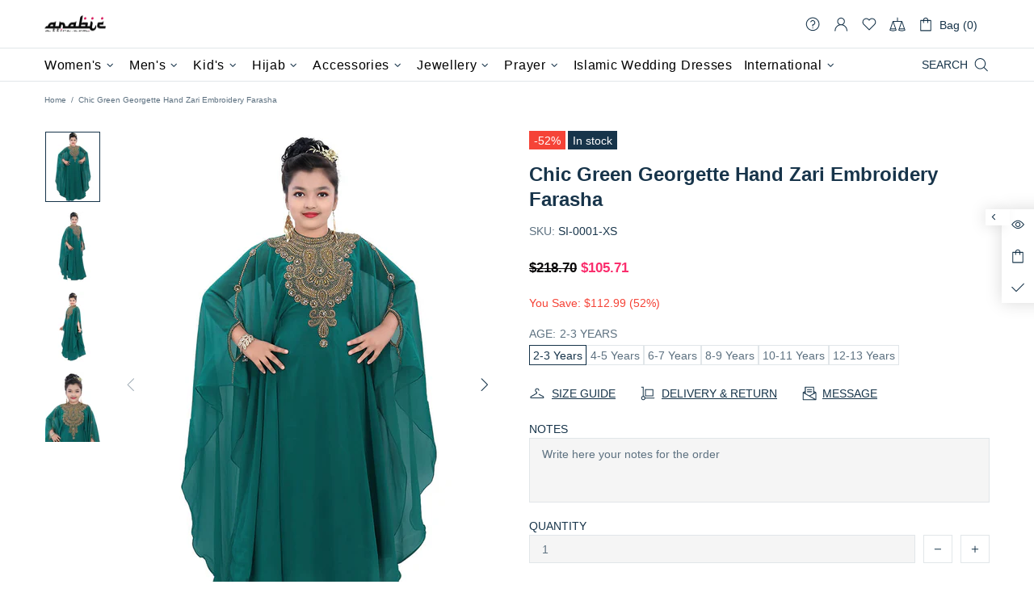

--- FILE ---
content_type: text/html; charset=utf-8
request_url: https://www.arabicattire.com/apps/reviews/products?url=https:/www.arabicattire.com/products/green-georgette-hand-zari-embroidery-farasha-si-0001
body_size: 1614
content:
 [ { "@context": "http://schema.org",  "@type": "ProductGroup",  "@id": "https://www.arabicattire.com/products/green-georgette-hand-zari-embroidery-farasha-si-0001#product_sp_schemaplus", "mainEntityOfPage": { "@type": "WebPage", "@id": "https://www.arabicattire.com/products/green-georgette-hand-zari-embroidery-farasha-si-0001#webpage_sp_schemaplus", "sdDatePublished": "2026-01-21T13:45+0530", "sdPublisher": { "@context": "http://schema.org", "@type": "Organization", "@id": "https://schemaplus.io", "name": "SchemaPlus App" } }, "additionalProperty": [    { "@type": "PropertyValue", "name" : "Tags", "value": [  "2XL",  "3XL",  "4XL",  "5XL",  "6XL",  "7XL",  "Copper",  "Farasha",  "Georgette",  "Girls",  "Green",  "Handmade",  "Kaftan",  "Kaftans",  "L",  "M",  "S",  "XL",  "XS"  ] }   ,{"@type": "PropertyValue", "name" : "Age", "value": [  "2-3 Years",  "4-5 Years",  "6-7 Years",  "8-9 Years",  "10-11 Years",  "12-13 Years"  ] }   ],     "brand": { "@type": "Brand", "name": "Farasha Eid",  "url": "https://www.arabicattire.com/collections/vendors?q=Farasha%20Eid"  },  "category":"Kids", "color": "", "depth":"", "height":"", "itemCondition":"http://schema.org/NewCondition", "logo":"", "manufacturer":"", "material": "", "model":"",  "hasVariant": [         { "@type" : "Product",  "name" : "2-3 Years",   "sku": "SI-0001-XS",   "mpn": 39620052025415,   "image": "https://www.arabicattire.com/cdn/shop/products/SI-0001_A.jpg?v=1646764629&width=600",     "description": "Green Georgette Hand Zari Embroidery Party Wear Farasha\n\nRight side and both sleeve zari work\nBack close with loop, button \u0026amp; zip, easy to wear\nDress belongs to the zari embroidery work with glass stone at the front and sleeves\nHijab and band shown in the image can be bought separately\n\n \nFabric: Georgette\nCare: Mild machine wash\/ hand Cold Wash\/ Dry clean\nWe request customers to carefully choose the correct size and dress length referring to our size chart\n \n",  "offers": { "@type": "Offer", "url": "https://www.arabicattire.com/products/green-georgette-hand-zari-embroidery-farasha-si-0001?variant=39620052025415", "@id": "39620052025415",  "inventoryLevel": { "@type": "QuantitativeValue", "value": "201" },    "availability": "http://schema.org/InStock",     "price" : 105.71, "priceSpecification": [ { "@type": "UnitPriceSpecification", "price": 105.71, "priceCurrency": "USD" }  ],      "priceCurrency": "USD", "description": "USD-10571-\u003cspan class=money\u003e$105.71\u003c\/span\u003e-\u003cspan class=money\u003e$105.71 USD\u003c\/span\u003e-105.71", "priceValidUntil": "2030-12-21",    "shippingDetails": [  { "@type": "OfferShippingDetails", "shippingRate": { "@type": "MonetaryAmount",    "currency": "USD" }, "shippingDestination": { "@type": "DefinedRegion", "addressCountry": [  ] }, "deliveryTime": { "@type": "ShippingDeliveryTime", "handlingTime": { "@type": "QuantitativeValue", "minValue": "", "maxValue": "", "unitCode": "DAY" }, "transitTime": { "@type": "QuantitativeValue", "minValue": "", "maxValue": "", "unitCode": "DAY" } }  }  ],   "itemCondition":"http://schema.org/NewCondition",  "brand": { "@type": "Brand", "name": "Farasha Eid",  "url": "https://www.arabicattire.com/collections/vendors?q=Farasha%20Eid"  },  "seller": { "@type": "Organization", "name": "Arabic attire", "@id": "https://www.arabicattire.com#organization_sp_schemaplus" } }   },      { "@type" : "Product",  "name" : "4-5 Years",   "sku": "SI-0001-XS-2",   "mpn": 39620052058183,   "image": "https://www.arabicattire.com/cdn/shop/products/SI-0001_A.jpg?v=1646764629&width=600",     "description": "Green Georgette Hand Zari Embroidery Party Wear Farasha\n\nRight side and both sleeve zari work\nBack close with loop, button \u0026amp; zip, easy to wear\nDress belongs to the zari embroidery work with glass stone at the front and sleeves\nHijab and band shown in the image can be bought separately\n\n \nFabric: Georgette\nCare: Mild machine wash\/ hand Cold Wash\/ Dry clean\nWe request customers to carefully choose the correct size and dress length referring to our size chart\n \n",  "offers": { "@type": "Offer", "url": "https://www.arabicattire.com/products/green-georgette-hand-zari-embroidery-farasha-si-0001?variant=39620052058183", "@id": "39620052058183",  "inventoryLevel": { "@type": "QuantitativeValue", "value": "201" },    "availability": "http://schema.org/InStock",     "price" : 105.71, "priceSpecification": [ { "@type": "UnitPriceSpecification", "price": 105.71, "priceCurrency": "USD" }  ],      "priceCurrency": "USD", "description": "USD-10571-\u003cspan class=money\u003e$105.71\u003c\/span\u003e-\u003cspan class=money\u003e$105.71 USD\u003c\/span\u003e-105.71", "priceValidUntil": "2030-12-21",    "shippingDetails": [  { "@type": "OfferShippingDetails", "shippingRate": { "@type": "MonetaryAmount",    "currency": "USD" }, "shippingDestination": { "@type": "DefinedRegion", "addressCountry": [  ] }, "deliveryTime": { "@type": "ShippingDeliveryTime", "handlingTime": { "@type": "QuantitativeValue", "minValue": "", "maxValue": "", "unitCode": "DAY" }, "transitTime": { "@type": "QuantitativeValue", "minValue": "", "maxValue": "", "unitCode": "DAY" } }  }  ],   "itemCondition":"http://schema.org/NewCondition",  "brand": { "@type": "Brand", "name": "Farasha Eid",  "url": "https://www.arabicattire.com/collections/vendors?q=Farasha%20Eid"  },  "seller": { "@type": "Organization", "name": "Arabic attire", "@id": "https://www.arabicattire.com#organization_sp_schemaplus" } }   },      { "@type" : "Product",  "name" : "6-7 Years",   "sku": "SI-0001-XS-3",   "mpn": 39620052090951,   "image": "https://www.arabicattire.com/cdn/shop/products/SI-0001_A.jpg?v=1646764629&width=600",     "description": "Green Georgette Hand Zari Embroidery Party Wear Farasha\n\nRight side and both sleeve zari work\nBack close with loop, button \u0026amp; zip, easy to wear\nDress belongs to the zari embroidery work with glass stone at the front and sleeves\nHijab and band shown in the image can be bought separately\n\n \nFabric: Georgette\nCare: Mild machine wash\/ hand Cold Wash\/ Dry clean\nWe request customers to carefully choose the correct size and dress length referring to our size chart\n \n",  "offers": { "@type": "Offer", "url": "https://www.arabicattire.com/products/green-georgette-hand-zari-embroidery-farasha-si-0001?variant=39620052090951", "@id": "39620052090951",  "inventoryLevel": { "@type": "QuantitativeValue", "value": "201" },    "availability": "http://schema.org/InStock",     "price" : 107.53, "priceSpecification": [ { "@type": "UnitPriceSpecification", "price": 107.53, "priceCurrency": "USD" }  ],      "priceCurrency": "USD", "description": "USD-10753-\u003cspan class=money\u003e$107.53\u003c\/span\u003e-\u003cspan class=money\u003e$107.53 USD\u003c\/span\u003e-107.53", "priceValidUntil": "2030-12-21",    "shippingDetails": [  { "@type": "OfferShippingDetails", "shippingRate": { "@type": "MonetaryAmount",    "currency": "USD" }, "shippingDestination": { "@type": "DefinedRegion", "addressCountry": [  ] }, "deliveryTime": { "@type": "ShippingDeliveryTime", "handlingTime": { "@type": "QuantitativeValue", "minValue": "", "maxValue": "", "unitCode": "DAY" }, "transitTime": { "@type": "QuantitativeValue", "minValue": "", "maxValue": "", "unitCode": "DAY" } }  }  ],   "itemCondition":"http://schema.org/NewCondition",  "brand": { "@type": "Brand", "name": "Farasha Eid",  "url": "https://www.arabicattire.com/collections/vendors?q=Farasha%20Eid"  },  "seller": { "@type": "Organization", "name": "Arabic attire", "@id": "https://www.arabicattire.com#organization_sp_schemaplus" } }   },      { "@type" : "Product",  "name" : "8-9 Years",   "sku": "SI-0001-XS-4",   "mpn": 39620052123719,   "image": "https://www.arabicattire.com/cdn/shop/products/SI-0001_A.jpg?v=1646764629&width=600",     "description": "Green Georgette Hand Zari Embroidery Party Wear Farasha\n\nRight side and both sleeve zari work\nBack close with loop, button \u0026amp; zip, easy to wear\nDress belongs to the zari embroidery work with glass stone at the front and sleeves\nHijab and band shown in the image can be bought separately\n\n \nFabric: Georgette\nCare: Mild machine wash\/ hand Cold Wash\/ Dry clean\nWe request customers to carefully choose the correct size and dress length referring to our size chart\n \n",  "offers": { "@type": "Offer", "url": "https://www.arabicattire.com/products/green-georgette-hand-zari-embroidery-farasha-si-0001?variant=39620052123719", "@id": "39620052123719",  "inventoryLevel": { "@type": "QuantitativeValue", "value": "201" },    "availability": "http://schema.org/InStock",     "price" : 107.53, "priceSpecification": [ { "@type": "UnitPriceSpecification", "price": 107.53, "priceCurrency": "USD" }  ],      "priceCurrency": "USD", "description": "USD-10753-\u003cspan class=money\u003e$107.53\u003c\/span\u003e-\u003cspan class=money\u003e$107.53 USD\u003c\/span\u003e-107.53", "priceValidUntil": "2030-12-21",    "shippingDetails": [  { "@type": "OfferShippingDetails", "shippingRate": { "@type": "MonetaryAmount",    "currency": "USD" }, "shippingDestination": { "@type": "DefinedRegion", "addressCountry": [  ] }, "deliveryTime": { "@type": "ShippingDeliveryTime", "handlingTime": { "@type": "QuantitativeValue", "minValue": "", "maxValue": "", "unitCode": "DAY" }, "transitTime": { "@type": "QuantitativeValue", "minValue": "", "maxValue": "", "unitCode": "DAY" } }  }  ],   "itemCondition":"http://schema.org/NewCondition",  "brand": { "@type": "Brand", "name": "Farasha Eid",  "url": "https://www.arabicattire.com/collections/vendors?q=Farasha%20Eid"  },  "seller": { "@type": "Organization", "name": "Arabic attire", "@id": "https://www.arabicattire.com#organization_sp_schemaplus" } }   },      { "@type" : "Product",  "name" : "10-11 Years",   "sku": "SI-0001-XS-5",   "mpn": 39620052156487,   "image": "https://www.arabicattire.com/cdn/shop/products/SI-0001_A.jpg?v=1646764629&width=600",     "description": "Green Georgette Hand Zari Embroidery Party Wear Farasha\n\nRight side and both sleeve zari work\nBack close with loop, button \u0026amp; zip, easy to wear\nDress belongs to the zari embroidery work with glass stone at the front and sleeves\nHijab and band shown in the image can be bought separately\n\n \nFabric: Georgette\nCare: Mild machine wash\/ hand Cold Wash\/ Dry clean\nWe request customers to carefully choose the correct size and dress length referring to our size chart\n \n",  "offers": { "@type": "Offer", "url": "https://www.arabicattire.com/products/green-georgette-hand-zari-embroidery-farasha-si-0001?variant=39620052156487", "@id": "39620052156487",  "inventoryLevel": { "@type": "QuantitativeValue", "value": "201" },    "availability": "http://schema.org/InStock",     "price" : 109.35, "priceSpecification": [ { "@type": "UnitPriceSpecification", "price": 109.35, "priceCurrency": "USD" }  ],      "priceCurrency": "USD", "description": "USD-10935-\u003cspan class=money\u003e$109.35\u003c\/span\u003e-\u003cspan class=money\u003e$109.35 USD\u003c\/span\u003e-109.35", "priceValidUntil": "2030-12-21",    "shippingDetails": [  { "@type": "OfferShippingDetails", "shippingRate": { "@type": "MonetaryAmount",    "currency": "USD" }, "shippingDestination": { "@type": "DefinedRegion", "addressCountry": [  ] }, "deliveryTime": { "@type": "ShippingDeliveryTime", "handlingTime": { "@type": "QuantitativeValue", "minValue": "", "maxValue": "", "unitCode": "DAY" }, "transitTime": { "@type": "QuantitativeValue", "minValue": "", "maxValue": "", "unitCode": "DAY" } }  }  ],   "itemCondition":"http://schema.org/NewCondition",  "brand": { "@type": "Brand", "name": "Farasha Eid",  "url": "https://www.arabicattire.com/collections/vendors?q=Farasha%20Eid"  },  "seller": { "@type": "Organization", "name": "Arabic attire", "@id": "https://www.arabicattire.com#organization_sp_schemaplus" } }   },      { "@type" : "Product",  "name" : "12-13 Years",   "sku": "SI-0001-XS-6",   "mpn": 39620052189255,   "image": "https://www.arabicattire.com/cdn/shop/products/SI-0001_A.jpg?v=1646764629&width=600",     "description": "Green Georgette Hand Zari Embroidery Party Wear Farasha\n\nRight side and both sleeve zari work\nBack close with loop, button \u0026amp; zip, easy to wear\nDress belongs to the zari embroidery work with glass stone at the front and sleeves\nHijab and band shown in the image can be bought separately\n\n \nFabric: Georgette\nCare: Mild machine wash\/ hand Cold Wash\/ Dry clean\nWe request customers to carefully choose the correct size and dress length referring to our size chart\n \n",  "offers": { "@type": "Offer", "url": "https://www.arabicattire.com/products/green-georgette-hand-zari-embroidery-farasha-si-0001?variant=39620052189255", "@id": "39620052189255",  "inventoryLevel": { "@type": "QuantitativeValue", "value": "201" },    "availability": "http://schema.org/InStock",     "price" : 109.35, "priceSpecification": [ { "@type": "UnitPriceSpecification", "price": 109.35, "priceCurrency": "USD" }  ],      "priceCurrency": "USD", "description": "USD-10935-\u003cspan class=money\u003e$109.35\u003c\/span\u003e-\u003cspan class=money\u003e$109.35 USD\u003c\/span\u003e-109.35", "priceValidUntil": "2030-12-21",    "shippingDetails": [  { "@type": "OfferShippingDetails", "shippingRate": { "@type": "MonetaryAmount",    "currency": "USD" }, "shippingDestination": { "@type": "DefinedRegion", "addressCountry": [  ] }, "deliveryTime": { "@type": "ShippingDeliveryTime", "handlingTime": { "@type": "QuantitativeValue", "minValue": "", "maxValue": "", "unitCode": "DAY" }, "transitTime": { "@type": "QuantitativeValue", "minValue": "", "maxValue": "", "unitCode": "DAY" } }  }  ],   "itemCondition":"http://schema.org/NewCondition",  "brand": { "@type": "Brand", "name": "Farasha Eid",  "url": "https://www.arabicattire.com/collections/vendors?q=Farasha%20Eid"  },  "seller": { "@type": "Organization", "name": "Arabic attire", "@id": "https://www.arabicattire.com#organization_sp_schemaplus" } }   }    ],   "productGroupID":"6636501270599",  "productionDate":"", "purchaseDate":"", "releaseDate":"",  "review": [   ],   "sku": null,   "mpn": null,  "weight": { "@type": "QuantitativeValue", "unitCode": "LBR", "value": "" }, "width":"",    "description": "Green Georgette Hand Zari Embroidery Party Wear Farasha\n\nRight side and both sleeve zari work\nBack close with loop, button \u0026amp; zip, easy to wear\nDress belongs to the zari embroidery work with glass stone at the front and sleeves\nHijab and band shown in the image can be bought separately\n\n \nFabric: Georgette\nCare: Mild machine wash\/ hand Cold Wash\/ Dry clean\nWe request customers to carefully choose the correct size and dress length referring to our size chart\n \n",  "image": [      "https:\/\/www.arabicattire.com\/cdn\/shop\/products\/SI-0001_A.jpg?v=1646764629\u0026width=600"    ,"https:\/\/www.arabicattire.com\/cdn\/shop\/products\/SI-0001_B.jpg?v=1646764629\u0026width=600"    ,"https:\/\/www.arabicattire.com\/cdn\/shop\/products\/SI-0001_C.jpg?v=1646764629\u0026width=600"    ,"https:\/\/www.arabicattire.com\/cdn\/shop\/products\/SI-0001_D.jpg?v=1646764629\u0026width=600"      ,"https:\/\/www.arabicattire.com\/cdn\/shop\/products\/SI-0001_A.jpg?v=1646764629\u0026width=600"    ], "name": "Chic Green Georgette Hand Zari Embroidery Farasha", "url": "https://www.arabicattire.com/products/green-georgette-hand-zari-embroidery-farasha-si-0001" }      ,{ "@context": "http://schema.org", "@type": "BreadcrumbList", "name": "Arabic attire Breadcrumbs Schema by SchemaPlus", "itemListElement": [  { "@type": "ListItem", "position": 1, "item": { "@id": "https://www.arabicattire.com/collections", "name": "Products" } }, { "@type": "ListItem", "position": 2, "item": { "@id": "https://www.arabicattire.com/collections/above-99-99", "name": "Above $99.99" } },  { "@type": "ListItem", "position": 3, "item": { "@id": "https://www.arabicattire.com/products/green-georgette-hand-zari-embroidery-farasha-si-0001#breadcrumb_sp_schemaplus", "name": "Chic Green Georgette Hand Zari Embroidery Farasha" } } ] }  ]

--- FILE ---
content_type: text/javascript; charset=utf-8
request_url: https://www.arabicattire.com/products/green-georgette-hand-zari-embroidery-farasha-si-0001.js
body_size: 854
content:
{"id":6636501270599,"title":"Chic Green Georgette Hand Zari Embroidery Farasha","handle":"green-georgette-hand-zari-embroidery-farasha-si-0001","description":"\u003cp\u003e\u003cstrong\u003eGreen Georgette Hand Zari Embroidery Party Wear Farasha\u003c\/strong\u003e\u003c\/p\u003e\n\u003cul\u003e\n\u003cli\u003eRight side and both sleeve zari work\u003c\/li\u003e\n\u003cli\u003eBack close with loop, button \u0026amp; zip, easy to wear\u003c\/li\u003e\n\u003cli\u003eDress belongs to the zari embroidery work with glass stone at the front and sleeves\u003c\/li\u003e\n\u003cli\u003eHijab and band shown in the image can be bought separately\u003c\/li\u003e\n\u003c\/ul\u003e\n\u003cp\u003e \u003c\/p\u003e\n\u003cp\u003e\u003cstrong\u003eFabric: \u003c\/strong\u003eGeorgette\u003c\/p\u003e\n\u003cp\u003e\u003cstrong\u003eCare: \u003c\/strong\u003eMild machine wash\/ hand Cold Wash\/ Dry clean\u003c\/p\u003e\n\u003cp\u003e\u003cstrong\u003eWe request customers to carefully choose the correct size and dress length referring to our \u003cstrong\u003e\u003ca href=\"https:\/\/www.arabicattire.com\/pages\/size-guide\"\u003esize chart\u003c\/a\u003e\u003c\/strong\u003e\u003c\/strong\u003e\u003c\/p\u003e\n\u003cp\u003e \u003c\/p\u003e\n\u003cp\u003e\u003cstrong\u003e\u003cstrong\u003e\u003ciframe title=\"YouTube video player\" src=\"https:\/\/www.youtube.com\/embed\/DOk2jRCc8kI\" height=\"315\" width=\"560\" allowfullscreen=\"\" allow=\"accelerometer; autoplay; clipboard-write; encrypted-media; gyroscope; picture-in-picture\" frameborder=\"0\"\u003e\u003c\/iframe\u003e\u003c\/strong\u003e\u003c\/strong\u003e\u003c\/p\u003e","published_at":"2022-03-09T00:07:05+05:30","created_at":"2022-03-09T00:07:08+05:30","vendor":"Farasha Eid","type":"Kids","tags":["2XL","3XL","4XL","5XL","6XL","7XL","Copper","Farasha","Georgette","Girls","Green","Handmade","Kaftan","Kaftans","L","M","S","XL","XS"],"price":10571,"price_min":10571,"price_max":10935,"available":true,"price_varies":true,"compare_at_price":21870,"compare_at_price_min":21870,"compare_at_price_max":21870,"compare_at_price_varies":false,"variants":[{"id":39620052025415,"title":"2-3 Years","option1":"2-3 Years","option2":null,"option3":null,"sku":"SI-0001-XS","requires_shipping":true,"taxable":true,"featured_image":{"id":28619512086599,"product_id":6636501270599,"position":1,"created_at":"2022-03-09T00:07:09+05:30","updated_at":"2022-03-09T00:07:09+05:30","alt":null,"width":800,"height":1024,"src":"https:\/\/cdn.shopify.com\/s\/files\/1\/0141\/3827\/7952\/products\/SI-0001_A.jpg?v=1646764629","variant_ids":[39620052025415,39620052058183,39620052090951,39620052123719,39620052156487,39620052189255]},"available":true,"name":"Chic Green Georgette Hand Zari Embroidery Farasha - 2-3 Years","public_title":"2-3 Years","options":["2-3 Years"],"price":10571,"weight":1500,"compare_at_price":21870,"inventory_management":"shopify","barcode":null,"featured_media":{"alt":null,"id":20934719275079,"position":1,"preview_image":{"aspect_ratio":0.781,"height":1024,"width":800,"src":"https:\/\/cdn.shopify.com\/s\/files\/1\/0141\/3827\/7952\/products\/SI-0001_A.jpg?v=1646764629"}},"requires_selling_plan":false,"selling_plan_allocations":[]},{"id":39620052058183,"title":"4-5 Years","option1":"4-5 Years","option2":null,"option3":null,"sku":"SI-0001-XS-2","requires_shipping":true,"taxable":true,"featured_image":{"id":28619512086599,"product_id":6636501270599,"position":1,"created_at":"2022-03-09T00:07:09+05:30","updated_at":"2022-03-09T00:07:09+05:30","alt":null,"width":800,"height":1024,"src":"https:\/\/cdn.shopify.com\/s\/files\/1\/0141\/3827\/7952\/products\/SI-0001_A.jpg?v=1646764629","variant_ids":[39620052025415,39620052058183,39620052090951,39620052123719,39620052156487,39620052189255]},"available":true,"name":"Chic Green Georgette Hand Zari Embroidery Farasha - 4-5 Years","public_title":"4-5 Years","options":["4-5 Years"],"price":10571,"weight":1500,"compare_at_price":21870,"inventory_management":"shopify","barcode":null,"featured_media":{"alt":null,"id":20934719275079,"position":1,"preview_image":{"aspect_ratio":0.781,"height":1024,"width":800,"src":"https:\/\/cdn.shopify.com\/s\/files\/1\/0141\/3827\/7952\/products\/SI-0001_A.jpg?v=1646764629"}},"requires_selling_plan":false,"selling_plan_allocations":[]},{"id":39620052090951,"title":"6-7 Years","option1":"6-7 Years","option2":null,"option3":null,"sku":"SI-0001-XS-3","requires_shipping":true,"taxable":true,"featured_image":{"id":28619512086599,"product_id":6636501270599,"position":1,"created_at":"2022-03-09T00:07:09+05:30","updated_at":"2022-03-09T00:07:09+05:30","alt":null,"width":800,"height":1024,"src":"https:\/\/cdn.shopify.com\/s\/files\/1\/0141\/3827\/7952\/products\/SI-0001_A.jpg?v=1646764629","variant_ids":[39620052025415,39620052058183,39620052090951,39620052123719,39620052156487,39620052189255]},"available":true,"name":"Chic Green Georgette Hand Zari Embroidery Farasha - 6-7 Years","public_title":"6-7 Years","options":["6-7 Years"],"price":10753,"weight":1500,"compare_at_price":21870,"inventory_management":"shopify","barcode":null,"featured_media":{"alt":null,"id":20934719275079,"position":1,"preview_image":{"aspect_ratio":0.781,"height":1024,"width":800,"src":"https:\/\/cdn.shopify.com\/s\/files\/1\/0141\/3827\/7952\/products\/SI-0001_A.jpg?v=1646764629"}},"requires_selling_plan":false,"selling_plan_allocations":[]},{"id":39620052123719,"title":"8-9 Years","option1":"8-9 Years","option2":null,"option3":null,"sku":"SI-0001-XS-4","requires_shipping":true,"taxable":true,"featured_image":{"id":28619512086599,"product_id":6636501270599,"position":1,"created_at":"2022-03-09T00:07:09+05:30","updated_at":"2022-03-09T00:07:09+05:30","alt":null,"width":800,"height":1024,"src":"https:\/\/cdn.shopify.com\/s\/files\/1\/0141\/3827\/7952\/products\/SI-0001_A.jpg?v=1646764629","variant_ids":[39620052025415,39620052058183,39620052090951,39620052123719,39620052156487,39620052189255]},"available":true,"name":"Chic Green Georgette Hand Zari Embroidery Farasha - 8-9 Years","public_title":"8-9 Years","options":["8-9 Years"],"price":10753,"weight":1500,"compare_at_price":21870,"inventory_management":"shopify","barcode":null,"featured_media":{"alt":null,"id":20934719275079,"position":1,"preview_image":{"aspect_ratio":0.781,"height":1024,"width":800,"src":"https:\/\/cdn.shopify.com\/s\/files\/1\/0141\/3827\/7952\/products\/SI-0001_A.jpg?v=1646764629"}},"requires_selling_plan":false,"selling_plan_allocations":[]},{"id":39620052156487,"title":"10-11 Years","option1":"10-11 Years","option2":null,"option3":null,"sku":"SI-0001-XS-5","requires_shipping":true,"taxable":true,"featured_image":{"id":28619512086599,"product_id":6636501270599,"position":1,"created_at":"2022-03-09T00:07:09+05:30","updated_at":"2022-03-09T00:07:09+05:30","alt":null,"width":800,"height":1024,"src":"https:\/\/cdn.shopify.com\/s\/files\/1\/0141\/3827\/7952\/products\/SI-0001_A.jpg?v=1646764629","variant_ids":[39620052025415,39620052058183,39620052090951,39620052123719,39620052156487,39620052189255]},"available":true,"name":"Chic Green Georgette Hand Zari Embroidery Farasha - 10-11 Years","public_title":"10-11 Years","options":["10-11 Years"],"price":10935,"weight":1500,"compare_at_price":21870,"inventory_management":"shopify","barcode":null,"featured_media":{"alt":null,"id":20934719275079,"position":1,"preview_image":{"aspect_ratio":0.781,"height":1024,"width":800,"src":"https:\/\/cdn.shopify.com\/s\/files\/1\/0141\/3827\/7952\/products\/SI-0001_A.jpg?v=1646764629"}},"requires_selling_plan":false,"selling_plan_allocations":[]},{"id":39620052189255,"title":"12-13 Years","option1":"12-13 Years","option2":null,"option3":null,"sku":"SI-0001-XS-6","requires_shipping":true,"taxable":true,"featured_image":{"id":28619512086599,"product_id":6636501270599,"position":1,"created_at":"2022-03-09T00:07:09+05:30","updated_at":"2022-03-09T00:07:09+05:30","alt":null,"width":800,"height":1024,"src":"https:\/\/cdn.shopify.com\/s\/files\/1\/0141\/3827\/7952\/products\/SI-0001_A.jpg?v=1646764629","variant_ids":[39620052025415,39620052058183,39620052090951,39620052123719,39620052156487,39620052189255]},"available":true,"name":"Chic Green Georgette Hand Zari Embroidery Farasha - 12-13 Years","public_title":"12-13 Years","options":["12-13 Years"],"price":10935,"weight":1500,"compare_at_price":21870,"inventory_management":"shopify","barcode":null,"featured_media":{"alt":null,"id":20934719275079,"position":1,"preview_image":{"aspect_ratio":0.781,"height":1024,"width":800,"src":"https:\/\/cdn.shopify.com\/s\/files\/1\/0141\/3827\/7952\/products\/SI-0001_A.jpg?v=1646764629"}},"requires_selling_plan":false,"selling_plan_allocations":[]}],"images":["\/\/cdn.shopify.com\/s\/files\/1\/0141\/3827\/7952\/products\/SI-0001_A.jpg?v=1646764629","\/\/cdn.shopify.com\/s\/files\/1\/0141\/3827\/7952\/products\/SI-0001_B.jpg?v=1646764629","\/\/cdn.shopify.com\/s\/files\/1\/0141\/3827\/7952\/products\/SI-0001_C.jpg?v=1646764629","\/\/cdn.shopify.com\/s\/files\/1\/0141\/3827\/7952\/products\/SI-0001_D.jpg?v=1646764629"],"featured_image":"\/\/cdn.shopify.com\/s\/files\/1\/0141\/3827\/7952\/products\/SI-0001_A.jpg?v=1646764629","options":[{"name":"Age","position":1,"values":["2-3 Years","4-5 Years","6-7 Years","8-9 Years","10-11 Years","12-13 Years"]}],"url":"\/products\/green-georgette-hand-zari-embroidery-farasha-si-0001","media":[{"alt":null,"id":20934719275079,"position":1,"preview_image":{"aspect_ratio":0.781,"height":1024,"width":800,"src":"https:\/\/cdn.shopify.com\/s\/files\/1\/0141\/3827\/7952\/products\/SI-0001_A.jpg?v=1646764629"},"aspect_ratio":0.781,"height":1024,"media_type":"image","src":"https:\/\/cdn.shopify.com\/s\/files\/1\/0141\/3827\/7952\/products\/SI-0001_A.jpg?v=1646764629","width":800},{"alt":null,"id":20934719307847,"position":2,"preview_image":{"aspect_ratio":0.781,"height":1024,"width":800,"src":"https:\/\/cdn.shopify.com\/s\/files\/1\/0141\/3827\/7952\/products\/SI-0001_B.jpg?v=1646764629"},"aspect_ratio":0.781,"height":1024,"media_type":"image","src":"https:\/\/cdn.shopify.com\/s\/files\/1\/0141\/3827\/7952\/products\/SI-0001_B.jpg?v=1646764629","width":800},{"alt":null,"id":20934719340615,"position":3,"preview_image":{"aspect_ratio":0.781,"height":1024,"width":800,"src":"https:\/\/cdn.shopify.com\/s\/files\/1\/0141\/3827\/7952\/products\/SI-0001_C.jpg?v=1646764629"},"aspect_ratio":0.781,"height":1024,"media_type":"image","src":"https:\/\/cdn.shopify.com\/s\/files\/1\/0141\/3827\/7952\/products\/SI-0001_C.jpg?v=1646764629","width":800},{"alt":null,"id":20934719373383,"position":4,"preview_image":{"aspect_ratio":0.781,"height":1024,"width":800,"src":"https:\/\/cdn.shopify.com\/s\/files\/1\/0141\/3827\/7952\/products\/SI-0001_D.jpg?v=1646764629"},"aspect_ratio":0.781,"height":1024,"media_type":"image","src":"https:\/\/cdn.shopify.com\/s\/files\/1\/0141\/3827\/7952\/products\/SI-0001_D.jpg?v=1646764629","width":800}],"requires_selling_plan":false,"selling_plan_groups":[]}